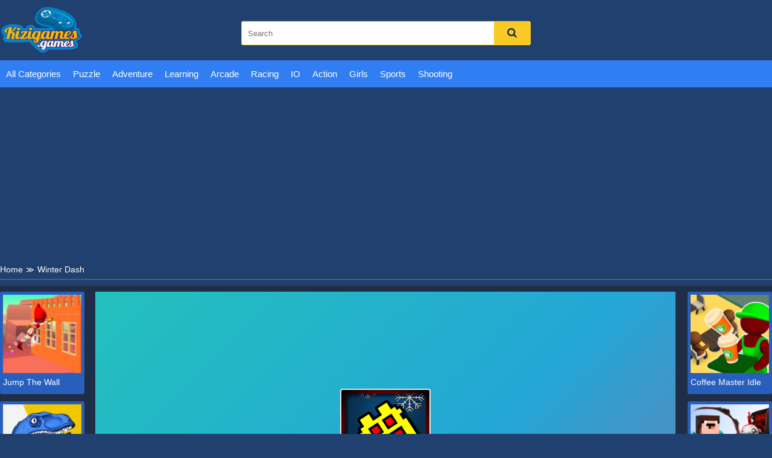

--- FILE ---
content_type: text/html; charset=UTF-8
request_url: https://kizigames.games/winter-dash.html
body_size: 7481
content:
<!DOCTYPE html>
<html lang="en-US">

<head>
  <title>Winter Dash - Experience an adventure with Santa</title>
  <meta name="title" content="Winter Dash - Experience an adventure with Santa">
<meta name="description" content="Do fashion games make you feel bored? If so, start a new adventure now with an extremely interesting Santa Winter Dash at kizi games for kids com. Come on right away! Have fun!">
<meta name="keywords" content="Winter Dash">
<meta name="robots" content="index, follow">
<meta property="og:locale" content="en_US">
<meta property="og:type" content="Game">
<meta property="og:title" content="Winter Dash - Experience an adventure with Santa">
<meta property="og:description" content="Do fashion games make you feel bored? If so, start a new adventure now with an extremely interesting Santa Winter Dash at kizi games for kids com. Come on right away! Have fun!">
<meta property="og:url" content="https://kizigames.games/winter-dash.html">
<meta property="og:site_name" content="kizigames.games">
<meta property="og:author" content="https://kizigames.games">
<meta property="og:image" content="https://kizigames.games/media/images/winter-dash-jpeg15782769509461.jpg">
<meta name="twitter:card" content="summary">
<meta name="twitter:url" content="https://kizigames.games/winter-dash.html">
<meta name="twitter:title" content="Winter Dash - Experience an adventure with Santa">
<meta name="twitter:description" content="Do fashion games make you feel bored? If so, start a new adventure now with an extremely interesting Santa Winter Dash at kizi games for kids com. Come on right away! Have fun!">
<meta name="twitter:image" content="https://kizigames.games/media/images/winter-dash-jpeg15782769509461.jpg">
<meta name="twitter:tag" content="Winter Dash">  <meta charset="UTF-8">
  <meta name="google-site-verification" content="TQInKf9Se2oXqaWE_OzvH4mPqXevS6xX8lpfLOy8XMg" />  <meta name="viewport" content="width=device-width, initial-scale=1.0">
  <link href="/resize/120x120/img/favicon-kizigames1688111521.png" rel="shortcut icon" type="image/vnd.microsoft.icon">
  <link href="/css/themecolor.css?v=1768008600" rel="stylesheet" type="text/css" />
  <link href="/css/style.css?v=1768008600" rel="stylesheet" type="text/css" />
  <link href="/css/reponsive.css" rel="stylesheet" type="text/css" />

<link rel="preconnect" href="https://fonts.gstatic.com" crossorigin>
<link href="https://fonts.googleapis.com/css2?family=Montserrat:wght@400;500&display=swap" rel="stylesheet">
<link href="https://fonts.googleapis.com/css2?family=Lato:wght@400;700&display=swap" rel="stylesheet">
  <link href="https://stackpath.bootstrapcdn.com/font-awesome/4.7.0/css/font-awesome.min.css
            	" rel="stylesheet">
    <link rel="canonical" href="https://kizigames.games/winter-dash.html">
  <meta name="google-site-verification" content="TQInKf9Se2oXqaWE_OzvH4mPqXevS6xX8lpfLOy8XMg" />  <!-- Global site tag (gtag.js) - Google Analytics -->
<script async src="https://www.googletagmanager.com/gtag/js?id=G-VHQF2RV28P"></script>
<script>
  window.dataLayer = window.dataLayer || [];
  function gtag(){dataLayer.push(arguments);}
  gtag('js', new Date());

  gtag('config', 'G-VHQF2RV28P');
</script>
<script type="application/ld+json">
{
  "@context": "https://schema.org",
  "@type": "Organization",
  "name": "kizi",
  "alternateName": "kizigames",
  "url": "https://kizigames.games/",
  "logo": "https://kizigames.games/css/images/logo.png?v=1680706403",
  "contactPoint": {
    "@type": "ContactPoint",
    "telephone": "+18065625922",
    "contactType": "customer service",
    "contactOption": "TollFree",
    "areaServed": "US",
    "availableLanguage": "en"
  },
  "sameAs": [
    "https://www.facebook.com/kizigamesonline",
    "https://twitter.com/kizigamesonline",
    "https://www.youtube.com/@kizigames102/about",
    "https://www.linkedin.com/in/kizigames-kizigames-a26b49270/"
  ]
}
</script></head>

<body>
    <header>
  <div class="bx-logo">
    <div class="container">
      <div class="logo">
        <a href="/" title="">
          <img src="/img/logo-kizigames-31688113870.png" alt="kizigames.games" />
        </a>
      </div>
      <div class="bx-search">
        <form action="/search" method="GET">
          <input type="text" placeholder="Search" name="k" />
          <button><i class="fa fa-search"></i></button>
        </form>
      </div>
    </div>
  </div>
  <div class="bx-menu" id="bx-menu">
    <div class="open-menu-mb" data-click="0">
      <span class="line v1"></span>
      <span class="line v2"></span>
      <span class="line v3"></span>
    </div>
    <div class="menu">
      <div class="container">
        <ul>
        <li><a href="/all-categories" title="All category">All Categories</a></li>
                      <li><a href="/puzzle" title="Puzzle">

              
                Puzzle              </a></li>
                      <li><a href="/adventure-games" title="Adventure">

              
                Adventure              </a></li>
                      <li><a href="/learning-games" title="Learning">

              
                Learning              </a></li>
                      <li><a href="/arcade" title="Arcade ">

              
                Arcade               </a></li>
                      <li><a href="/racing-games" title="Racing">

              
                Racing              </a></li>
                      <li><a href="/io" title="IO">

              
                IO              </a></li>
                      <li><a href="/action-games" title="Action">

              
                Action              </a></li>
                      <li><a href="/girls-games" title="Girls">

              
                Girls              </a></li>
                      <li><a href="/sports-games" title="Sports">

              
                Sports              </a></li>
                      <li><a href="/shooting" title="Shooting">

              
                Shooting              </a></li>
                  </ul>
      </div>
    </div>
    <div class="bx-social">
      <!--  <a href="" title=""><i class="fab fa-facebook-f"></i></a>
            <a href="" title=""><i class="fab fa-youtube"></i></a>
            <a href="" title=""><i class="fab fa-skype"></i></a>
            <a href="" title=""><i class="fab fa-instagram"></i></a>
            <a href="" title=""><i class="fas fa-share-alt"></i></a>
            <a href="" title=""><i class="fab fa-tumblr"></i></a> -->
    </div>
  </div>
</header>  


<div class="bx-banner-top">
  <div class="container">
    <script async src="https://pagead2.googlesyndication.com/pagead/js/adsbygoogle.js?client=ca-pub-4937496200727397"
     crossorigin="anonymous"></script>
<!-- AP da808 970x250 -->
<ins class="adsbygoogle"
     style="display:inline-block;width:970px;height:250px"
     data-ad-client="ca-pub-4937496200727397"
     data-ad-slot="6376010237"></ins>
<script>
     (adsbygoogle = window.adsbygoogle || []).push({});
</script>  </div>
</div>
<div class="breadcrumb">
  <div class="container">
    <ul>
      <li><a href="/" title="">Home</a><span>≫</span></li>
      <li>Winter Dash</li>
    </ul>

  </div>
</div>
<div class="bx-detail-game">
  <div class="container">
    <div class="bx-game-related">
      <ul id="gameRelatedLeft">
                  <li>
            <div class="thumb">
              <a href="/jump-the-wall.html" title="Jump The Wall"><img src="/resizeg/120x120/images/jump-the-wall-jpeg16880070939356.jpg" alt="Jump The Wall" /></a>
            </div>
            <div class="title"><a href="/jump-the-wall.html" title="Jump The Wall">Jump The Wall</a></div>
          </li>
                  <li>
            <div class="thumb">
              <a href="/dino-merge-and-fight.html" title="Dino: Merge and Fight"><img src="/resizeg/120x120/images/dino-merge-and-fight-jpeg16903477262249.jpg" alt="Dino: Merge and Fight" /></a>
            </div>
            <div class="title"><a href="/dino-merge-and-fight.html" title="Dino: Merge and Fight">Dino: Merge and Fight</a></div>
          </li>
                  <li>
            <div class="thumb">
              <a href="/clash-of-hive.html" title="Clash Of Hive"><img src="/resizeg/120x120/images/clash-of-hive-jpeg16896512856686.jpg" alt="Clash Of Hive" /></a>
            </div>
            <div class="title"><a href="/clash-of-hive.html" title="Clash Of Hive">Clash Of Hive</a></div>
          </li>
                  <li>
            <div class="thumb">
              <a href="/woodturning-simulator.html" title="Woodturning Simulator"><img src="/resizeg/120x120/images/woodturning-simulator-jpeg16895641665432.jpg" alt="Woodturning Simulator" /></a>
            </div>
            <div class="title"><a href="/woodturning-simulator.html" title="Woodturning Simulator">Woodturning Simulator</a></div>
          </li>
                  <li>
            <div class="thumb">
              <a href="/coffee-master-idle.html" title="Coffee Master Idle"><img src="/resizeg/120x120/images/coffee-master-idle-jpeg16893059643444.jpg" alt="Coffee Master Idle" /></a>
            </div>
            <div class="title"><a href="/coffee-master-idle.html" title="Coffee Master Idle">Coffee Master Idle</a></div>
          </li>
              </ul>

    </div>
    <div class="content-game">

      <div class="content">
        <div class="iframe">
          <img id="fullscreen" src="/images/fullscreen.png?v=23" />
          <iframe src="https://html5.gamedistribution.com/336ad30912f44d46831ced092ef18506/" frameborder="0" width="100%" height="100%"></iframe>        </div>
        <style>
          .iframe {
            width: 100% !important;
            height: 600px !important;
          }

          .bx-ads {
            text-align: center;
          }
        </style>
      </div>

      <div class="bx-ads">
        <script async src="https://pagead2.googlesyndication.com/pagead/js/adsbygoogle.js?client=ca-pub-4937496200727397"
     crossorigin="anonymous"></script>
<!-- AP da808 728x90 -->
<ins class="adsbygoogle"
     style="display:inline-block;width:728px;height:90px"
     data-ad-client="ca-pub-4937496200727397"
     data-ad-slot="4514519256"></ins>
<script>
     (adsbygoogle = window.adsbygoogle || []).push({});
</script>      </div>

    </div>
    <div class="bx-game-related bx-game-related-right">
      <ul id="gameRelatedRight">
                  <li>
            <div class="thumb">
              <a href="/coffee-master-idle.html" title="Coffee Master Idle"><img src="/resizeg/120x120/images/coffee-master-idle-jpeg16893059643444.jpg" alt="Coffee Master Idle" /></a>
            </div>
            <div class="title"><a href="/coffee-master-idle.html" title="Coffee Master Idle">Coffee Master Idle</a></div>
          </li>
                  <li>
            <div class="thumb">
              <a href="/noob-vs-spider-train.html" title="Noob VS. Spider Train"><img src="/resizeg/120x120/images/noob-vs-spider-train-jpeg16891301789860.jpg" alt="Noob VS. Spider Train" /></a>
            </div>
            <div class="title"><a href="/noob-vs-spider-train.html" title="Noob VS. Spider Train">Noob VS. Spider Train</a></div>
          </li>
                  <li>
            <div class="thumb">
              <a href="/ball-throw-fight.html" title="Ball Throw Fight"><img src="/resizeg/120x120/images/ball-throw-fight-jpeg1688639738752.jpg" alt="Ball Throw Fight" /></a>
            </div>
            <div class="title"><a href="/ball-throw-fight.html" title="Ball Throw Fight">Ball Throw Fight</a></div>
          </li>
                  <li>
            <div class="thumb">
              <a href="/idle-desert-life.html" title="Idle Desert Life"><img src="/resizeg/120x120/images/idle-desert-life-jpeg16872304919237.jpg" alt="Idle Desert Life" /></a>
            </div>
            <div class="title"><a href="/idle-desert-life.html" title="Idle Desert Life">Idle Desert Life</a></div>
          </li>
                  <li>
            <div class="thumb">
              <a href="/butcher-warehouse.html" title="Butcher Warehouse"><img src="/resizeg/120x120/images/butcher-warehouse-jpeg16836846923939.jpg" alt="Butcher Warehouse" /></a>
            </div>
            <div class="title"><a href="/butcher-warehouse.html" title="Butcher Warehouse">Butcher Warehouse</a></div>
          </li>
                  <li>
            <div class="thumb">
              <a href="/space-shooter.html" title="Space Shooter"><img src="/resizeg/120x120/images/space-shooter-jpeg16805768781452.jpg" alt="Space Shooter" /></a>
            </div>
            <div class="title"><a href="/space-shooter.html" title="Space Shooter">Space Shooter</a></div>
          </li>
              </ul>

    </div>
  </div>
</div>
<div class="bx-description-game dt">
  <div class="container">
    <div class="categame">

      <div class="list-backlink">
        
          <a href="/tag/kizi-4" title="Kizi 4">
                          <img src="/resizeg/100x70/images/2023/07/06/agent-fight-3d1688613446.jpeg" />
            
            Kizi 4</a>

        
          <a href="/tag/kizi-unblocked" title="kizi unblocked">
                          <img src="/resizeg/100x70/images/2023/07/26/kizi-unblocked1690367013.jpeg" />
            
            kizi unblocked</a>

        
          <a href="/tag/kid-kizi" title="Kid Kizi">
                          <img src="/resizeg/100x70/images/2023/07/26/kid-kizi1690367183.jpeg" />
            
            Kid Kizi</a>

        
          <a href="/tag/kizi-5" title="Kizi 5">
                          <img src="/resizeg/100x70/images/2023/07/26/kizi-51690367271.jpeg" />
            
            Kizi 5</a>

        
          <a href="/tag/kizi-8" title="Kizi 8">
                          <img src="/resizeg/100x70/images/2023/07/26/kizi-81690367403.jpeg" />
            
            Kizi 8</a>

        
          <a href="/tag/kizi-3" title="Kizi 3">
                          <img src="/resizeg/100x70/images/2023/07/26/kizi-31690367483.jpeg" />
            
            Kizi 3</a>

        
          <a href="/tag/kizi-10" title="Kizi 10">
                          <img src="/resizeg/100x70/images/2023/07/26/kizi-101690367595.jpg" />
            
            Kizi 10</a>

        
          <a href="/tag/gogy-2" title="Gogy 2">
                          <img src="/resizeg/100x70/images/2023/07/26/gogy-21690367843.jpeg" />
            
            Gogy 2</a>

        
          <a href="/tag/kizi-2" title="Kizi 2">
                          <img src="/resizeg/100x70/images/2023/07/26/kizi-21690368275.jpg" />
            
            Kizi 2</a>

        
          <a href="/tag/kizi" title="Kizi">
                          <img src="/resizeg/100x70/images/2023/07/26/kizi1690368457.jpeg" />
            
            Kizi</a>

        

        
          <a href="/racing-games" title="Racing">
                          <img src="/resizeg/100x70/images/racing-games-jpeg16886382869270.jpg" />
            
            Racing          </a>

        
          <a href="/girls-games" title="Girls">
                          <img src="/resizeg/100x70/images/girls-games-jpeg1688638953597.jpg" />
            
            Girls          </a>

        
          <a href="/arcade" title="Arcade ">
                          <img src="/resizeg/100x70/images/airship-war-armada16886102093954.jpg" />
            
            Arcade           </a>

        
          <a href="/shooting" title="Shooting">
                          <img src="/resizeg/100x70/images/shooting16886101528931.jpg" />
            
            Shooting          </a>

        
          <a href="/puzzle" title="Puzzle">
                          <img src="/resizeg/100x70/images/puzzle-games-jpeg16886380239514.jpg" />
            
            Puzzle          </a>

        
          <a href="/io" title="IO">
                          <img src="/resizeg/100x70/images/io-games-jpeg16886369773933.jpg" />
            
            IO          </a>

        
          <a href="/learning-games" title="Learning">
                          <img src="/resizeg/100x70/images/math-memory-match-jpeg16886353304432.jpg" />
            
            Learning          </a>

        
          <a href="/adventure-games" title="Adventure">
                          <img src="/resizeg/100x70/images/adventure-games-jpeg16886366567830.jpg" />
            
            Adventure          </a>

        

      </div>
    </div>

    <div class="bx-ads" style="padding-top:20px; margin-bottom:-20px; clear:both">
        <script async src="https://pagead2.googlesyndication.com/pagead/js/adsbygoogle.js?client=ca-pub-4937496200727397"
     crossorigin="anonymous"></script>
<!-- AP da808 728x90 -->
<ins class="adsbygoogle"
     style="display:inline-block;width:728px;height:90px"
     data-ad-client="ca-pub-4937496200727397"
     data-ad-slot="4514519256"></ins>
<script>
     (adsbygoogle = window.adsbygoogle || []).push({});
</script>      </div>


    <div class="bx-comment">
      <div class="comment">


        <div class="bx-game-by-cate ">
          <div class="list-item">
                          <div class="item" >
                <div class="thumb">
                  <a href="/pond-race.html" title="Pond Race">
                    <img src="/resizeg/120x120/images/pond-race-jpeg15925527684810.jpg" alt="Pond Race" />
                  </a>
                </div>
                <div class="title"><a href="/pond-race.html" title="Pond Race">Pond Race</a></div>
              </div>
                          <div class="item" >
                <div class="thumb">
                  <a href="/merge-decor.html" title="Merge & Decor">
                    <img src="/resizeg/120x120/images/merge-decor-jpeg16769480205052.jpg" alt="Merge & Decor" />
                  </a>
                </div>
                <div class="title"><a href="/merge-decor.html" title="Merge & Decor">Merge & Decor</a></div>
              </div>
                          <div class="item" >
                <div class="thumb">
                  <a href="/cinderella-and-prince-charming.html" title="Cinderella And Prince Charming">
                    <img src="/resizeg/120x120/images/cinderella-and-prince-charming-jpeg16778095636120.jpg" alt="Cinderella And Prince Charming" />
                  </a>
                </div>
                <div class="title"><a href="/cinderella-and-prince-charming.html" title="Cinderella And Prince Charming">Cinderella And Prince Charming</a></div>
              </div>
                          <div class="item" >
                <div class="thumb">
                  <a href="/assotiation.html" title="Assotiation">
                    <img src="/resizeg/120x120/images/assotiation-png15575588799920.jpg" alt="Assotiation" />
                  </a>
                </div>
                <div class="title"><a href="/assotiation.html" title="Assotiation">Assotiation</a></div>
              </div>
                          <div class="item" >
                <div class="thumb">
                  <a href="/stickman-escape-parkour.html" title="Stickman Escape Parkour">
                    <img src="/resizeg/120x120/images/stickman-escape-parkour-jpeg16383543477779.jpg" alt="Stickman Escape Parkour" />
                  </a>
                </div>
                <div class="title"><a href="/stickman-escape-parkour.html" title="Stickman Escape Parkour">Stickman Escape Parkour</a></div>
              </div>
                          <div class="item" >
                <div class="thumb">
                  <a href="/nova-defender.html" title="Nova Defender">
                    <img src="/resizeg/120x120/images/nova-defender-jpeg15874400883051.jpg" alt="Nova Defender" />
                  </a>
                </div>
                <div class="title"><a href="/nova-defender.html" title="Nova Defender">Nova Defender</a></div>
              </div>
                          <div class="item" data-item="6">
                <div class="thumb">
                  <a href="/pajama-party.html" title="Pajama Party">
                    <img src="/resizeg/120x120/images/pajama-party-jpeg16561257469757.jpg" alt="Pajama Party" />
                  </a>
                </div>
                <div class="title"><a href="/pajama-party.html" title="Pajama Party">Pajama Party</a></div>
              </div>
                          <div class="item" >
                <div class="thumb">
                  <a href="/survivorio-revenge.html" title="Survivor.io Revenge">
                    <img src="/resizeg/120x120/images/survivorio-revenge-jpeg16678049478784.jpg" alt="Survivor.io Revenge" />
                  </a>
                </div>
                <div class="title"><a href="/survivorio-revenge.html" title="Survivor.io Revenge">Survivor.io Revenge</a></div>
              </div>
                          <div class="item" >
                <div class="thumb">
                  <a href="/hovercraft-flying-3d.html" title="Hovercraft Flying 3D">
                    <img src="/resizeg/120x120/images/hovercraft-flying-3d-jpeg16617418984552.jpg" alt="Hovercraft Flying 3D" />
                  </a>
                </div>
                <div class="title"><a href="/hovercraft-flying-3d.html" title="Hovercraft Flying 3D">Hovercraft Flying 3D</a></div>
              </div>
                          <div class="item" >
                <div class="thumb">
                  <a href="/bunny-graduation-double.html" title="Bunny Graduation Double">
                    <img src="/resizeg/120x120/images/bunny-graduation-double-jpeg1640606022494.jpg" alt="Bunny Graduation Double" />
                  </a>
                </div>
                <div class="title"><a href="/bunny-graduation-double.html" title="Bunny Graduation Double">Bunny Graduation Double</a></div>
              </div>
                          <div class="item" >
                <div class="thumb">
                  <a href="/celebrity-foodie-style.html" title="Celebrity Foodie Style">
                    <img src="/resizeg/120x120/images/celebrity-foodie-style-jpeg16537055677610.jpg" alt="Celebrity Foodie Style" />
                  </a>
                </div>
                <div class="title"><a href="/celebrity-foodie-style.html" title="Celebrity Foodie Style">Celebrity Foodie Style</a></div>
              </div>
                          <div class="item" >
                <div class="thumb">
                  <a href="/zombs-royale.html" title="Zombs Royale">
                    <img src="/resizeg/120x120/images/zombs-royale-io-png15525367871563.jpg" alt="Zombs Royale" />
                  </a>
                </div>
                <div class="title"><a href="/zombs-royale.html" title="Zombs Royale">Zombs Royale</a></div>
              </div>
                          <div class="item" >
                <div class="thumb">
                  <a href="/2d-dark-racing.html" title="2D Dark Racing">
                    <img src="/resizeg/120x120/images/2d-dark-racing-jpeg16535321995880.jpg" alt="2D Dark Racing" />
                  </a>
                </div>
                <div class="title"><a href="/2d-dark-racing.html" title="2D Dark Racing">2D Dark Racing</a></div>
              </div>
                          <div class="item" data-item="6">
                <div class="thumb">
                  <a href="/pizza-maker.html" title="Pizza Maker">
                    <img src="/resizeg/120x120/images/pizza-maker-jpeg15998776755426.jpg" alt="Pizza Maker" />
                  </a>
                </div>
                <div class="title"><a href="/pizza-maker.html" title="Pizza Maker">Pizza Maker</a></div>
              </div>
                          <div class="item" >
                <div class="thumb">
                  <a href="/princesses-different-style-dress-fashion.html" title="Princesses Different Style Dress Fashion">
                    <img src="/resizeg/120x120/images/princesses-different-style-dress-fashion-png15879565315986.jpg" alt="Princesses Different Style Dress Fashion" />
                  </a>
                </div>
                <div class="title"><a href="/princesses-different-style-dress-fashion.html" title="Princesses Different Style Dress Fashion">Princesses Different Style Dress Fashion</a></div>
              </div>
                          <div class="item" >
                <div class="thumb">
                  <a href="/sticky-road.html" title="Sticky Road">
                    <img src="/resizeg/120x120/images/sticky-road-jpeg16552603301448.jpg" alt="Sticky Road" />
                  </a>
                </div>
                <div class="title"><a href="/sticky-road.html" title="Sticky Road">Sticky Road</a></div>
              </div>
                          <div class="item" >
                <div class="thumb">
                  <a href="/snake-want-fruits.html" title="Snake Want Fruits">
                    <img src="/resizeg/120x120/images/snake-want-fruits-jpeg16042845114175.jpg" alt="Snake Want Fruits" />
                  </a>
                </div>
                <div class="title"><a href="/snake-want-fruits.html" title="Snake Want Fruits">Snake Want Fruits</a></div>
              </div>
                          <div class="item" >
                <div class="thumb">
                  <a href="/bubble-shooter-galaxy-defense.html" title="Bubble Shooter Galaxy Defense ">
                    <img src="/resizeg/120x120/images/bubble-shooter-galaxy-defense-jpeg15851875372222.jpg" alt="Bubble Shooter Galaxy Defense " />
                  </a>
                </div>
                <div class="title"><a href="/bubble-shooter-galaxy-defense.html" title="Bubble Shooter Galaxy Defense ">Bubble Shooter Galaxy Defense </a></div>
              </div>
                          <div class="item" >
                <div class="thumb">
                  <a href="/germ-war.html" title="Germ War">
                    <img src="/resizeg/120x120/images/germ-war15605912519690.jpg" alt="Germ War" />
                  </a>
                </div>
                <div class="title"><a href="/germ-war.html" title="Germ War">Germ War</a></div>
              </div>
                          <div class="item" >
                <div class="thumb">
                  <a href="/big-pizza-delivery-boy-simulator-game.html" title="Big Pizza Delivery Boy Simulator Game">
                    <img src="/resizeg/120x120/images/big-pizza-delivery-boy-simulator-game-jpeg15880392291618.jpg" alt="Big Pizza Delivery Boy Simulator Game" />
                  </a>
                </div>
                <div class="title"><a href="/big-pizza-delivery-boy-simulator-game.html" title="Big Pizza Delivery Boy Simulator Game">Big Pizza Delivery Boy Simulator Game</a></div>
              </div>
                          <div class="item" data-item="6">
                <div class="thumb">
                  <a href="/crescent-solitaire.html" title="Crescent Solitaire">
                    <img src="/resizeg/120x120/images/crescent-solitaire-jpeg15858802185027.jpg" alt="Crescent Solitaire" />
                  </a>
                </div>
                <div class="title"><a href="/crescent-solitaire.html" title="Crescent Solitaire">Crescent Solitaire</a></div>
              </div>
                          <div class="item" >
                <div class="thumb">
                  <a href="/grand-shift-auto.html" title="Grand Shift Auto ">
                    <img src="/resizeg/120x120/images/grand-shift-auto-jpeg15868309158790.jpg" alt="Grand Shift Auto " />
                  </a>
                </div>
                <div class="title"><a href="/grand-shift-auto.html" title="Grand Shift Auto ">Grand Shift Auto </a></div>
              </div>
                          <div class="item" >
                <div class="thumb">
                  <a href="/leap-parking.html" title="Leap Parking">
                    <img src="/resizeg/120x120/images/leap-parking-jpeg16542238768962.jpg" alt="Leap Parking" />
                  </a>
                </div>
                <div class="title"><a href="/leap-parking.html" title="Leap Parking">Leap Parking</a></div>
              </div>
                          <div class="item" >
                <div class="thumb">
                  <a href="/jumper-rabbit.html" title="Jumper Rabbit">
                    <img src="/resizeg/120x120/images/jumper-rabbit-jpeg16022104899046.jpg" alt="Jumper Rabbit" />
                  </a>
                </div>
                <div class="title"><a href="/jumper-rabbit.html" title="Jumper Rabbit">Jumper Rabbit</a></div>
              </div>
                          <div class="item" >
                <div class="thumb">
                  <a href="/animal-dash-and-jump.html" title="‎Animal Dash And Jump">
                    <img src="/resizeg/120x120/images/animal-dash-and-jump-jpeg16046578787740.jpg" alt="‎Animal Dash And Jump" />
                  </a>
                </div>
                <div class="title"><a href="/animal-dash-and-jump.html" title="‎Animal Dash And Jump">‎Animal Dash And Jump</a></div>
              </div>
                          <div class="item" >
                <div class="thumb">
                  <a href="/fireman-jet.html" title="Fireman Jet">
                    <img src="/resizeg/120x120/images/fireman-jet-jpeg16139775515462.jpg" alt="Fireman Jet" />
                  </a>
                </div>
                <div class="title"><a href="/fireman-jet.html" title="Fireman Jet">Fireman Jet</a></div>
              </div>
                          <div class="item" >
                <div class="thumb">
                  <a href="/bird-eggs-rescue.html" title="Bird Eggs Rescue">
                    <img src="/resizeg/120x120/images/bird-eggs-rescue-png15737065572279.jpg" alt="Bird Eggs Rescue" />
                  </a>
                </div>
                <div class="title"><a href="/bird-eggs-rescue.html" title="Bird Eggs Rescue">Bird Eggs Rescue</a></div>
              </div>
                          <div class="item" data-item="6">
                <div class="thumb">
                  <a href="/retro-speed-2.html" title="Retro Speed 2">
                    <img src="/resizeg/120x120/images/retro-speed-215556422092510.jpg" alt="Retro Speed 2" />
                  </a>
                </div>
                <div class="title"><a href="/retro-speed-2.html" title="Retro Speed 2">Retro Speed 2</a></div>
              </div>
                          <div class="item" >
                <div class="thumb">
                  <a href="/fruit-lines.html" title="Fruit Lines">
                    <img src="/resizeg/120x120/images/fruit-lines-jpeg16786750181992.jpg" alt="Fruit Lines" />
                  </a>
                </div>
                <div class="title"><a href="/fruit-lines.html" title="Fruit Lines">Fruit Lines</a></div>
              </div>
                          <div class="item" >
                <div class="thumb">
                  <a href="/race-burnout-drift.html" title="Race Burnout Drift">
                    <img src="/resizeg/120x120/images/race-burnout-drift-jpeg16687432092275.jpg" alt="Race Burnout Drift" />
                  </a>
                </div>
                <div class="title"><a href="/race-burnout-drift.html" title="Race Burnout Drift">Race Burnout Drift</a></div>
              </div>
                          <div class="item" >
                <div class="thumb">
                  <a href="/fishing-duels.html" title="Fishing Duels">
                    <img src="/resizeg/120x120/images/fishing-duels-jpeg16632101395678.jpg" alt="Fishing Duels" />
                  </a>
                </div>
                <div class="title"><a href="/fishing-duels.html" title="Fishing Duels">Fishing Duels</a></div>
              </div>
                          <div class="item" >
                <div class="thumb">
                  <a href="/slime-arrows.html" title="Slime Arrows">
                    <img src="/resizeg/120x120/images/slime-arrows-jpeg16290753745040.jpg" alt="Slime Arrows" />
                  </a>
                </div>
                <div class="title"><a href="/slime-arrows.html" title="Slime Arrows">Slime Arrows</a></div>
              </div>
                          <div class="item" >
                <div class="thumb">
                  <a href="/speed-car-racing-game-3d.html" title="Speed Car Racing Game 3D">
                    <img src="/resizeg/120x120/images/speed-car-racing-game-3d-jpeg15905450674641.jpg" alt="Speed Car Racing Game 3D" />
                  </a>
                </div>
                <div class="title"><a href="/speed-car-racing-game-3d.html" title="Speed Car Racing Game 3D">Speed Car Racing Game 3D</a></div>
              </div>
                          <div class="item" >
                <div class="thumb">
                  <a href="/battle-royale-noob-vs-pro.html" title="Battle Royale Noob vs Pro">
                    <img src="/resizeg/120x120/images/battle-royale-noob-vs-pro-jpeg1660790811188.jpg" alt="Battle Royale Noob vs Pro" />
                  </a>
                </div>
                <div class="title"><a href="/battle-royale-noob-vs-pro.html" title="Battle Royale Noob vs Pro">Battle Royale Noob vs Pro</a></div>
              </div>
                          <div class="item" data-item="6">
                <div class="thumb">
                  <a href="/awareness-game-the-robot-bar.html" title="Awareness Game: The Robot Bar">
                    <img src="/resizeg/120x120/images/awareness-game-the-robot-bar-jpeg15995603838540.jpg" alt="Awareness Game: The Robot Bar" />
                  </a>
                </div>
                <div class="title"><a href="/awareness-game-the-robot-bar.html" title="Awareness Game: The Robot Bar">Awareness Game: The Robot Bar</a></div>
              </div>
                          <div class="item" >
                <div class="thumb">
                  <a href="/8-ball-online.html" title="8 Ball Online">
                    <img src="/resizeg/120x120/images/8ball-online-jpeg15671494037089.jpg" alt="8 Ball Online" />
                  </a>
                </div>
                <div class="title"><a href="/8-ball-online.html" title="8 Ball Online">8 Ball Online</a></div>
              </div>
                          <div class="item" >
                <div class="thumb">
                  <a href="/spedemania.html" title="SpedeMania">
                    <img src="/resizeg/120x120/images/spedemania-png15500463342166.jpg" alt="SpedeMania" />
                  </a>
                </div>
                <div class="title"><a href="/spedemania.html" title="SpedeMania">SpedeMania</a></div>
              </div>
                          <div class="item" >
                <div class="thumb">
                  <a href="/real-drift-racing.html" title="Real Drift Racing">
                    <img src="/resizeg/120x120/images/real-drift-racing-jpeg16520645545528.jpg" alt="Real Drift Racing" />
                  </a>
                </div>
                <div class="title"><a href="/real-drift-racing.html" title="Real Drift Racing">Real Drift Racing</a></div>
              </div>
                          <div class="item" >
                <div class="thumb">
                  <a href="/mr-bullet-2-online.html" title="Mr Bullet 2 Online">
                    <img src="/resizeg/120x120/images/mr-bullet-2-online-jpeg15891634785560.jpg" alt="Mr Bullet 2 Online" />
                  </a>
                </div>
                <div class="title"><a href="/mr-bullet-2-online.html" title="Mr Bullet 2 Online">Mr Bullet 2 Online</a></div>
              </div>
                          <div class="item" >
                <div class="thumb">
                  <a href="/water-race-3d.html" title="Water Race 3D">
                    <img src="/resizeg/120x120/images/water-race-3d-jpeg15933981562533.jpg" alt="Water Race 3D" />
                  </a>
                </div>
                <div class="title"><a href="/water-race-3d.html" title="Water Race 3D">Water Race 3D</a></div>
              </div>
                      </div>
        </div>
      </div>


    </div>
    <div class="leftcontent">
      <div class="summary">
        <h1>Winter Dash</h1>
        <div class="article">
          <p style="text-align:justify">Let&#39;s test yourself through the challenges that adventure games pose. Start right now with the game Winter Dash&nbsp;to be able to experience. This is a free online game and you can fully participate in your computer and mobile phone. At the beginning of the game, you will appear with Santa Claus and your task in this game is to control Santa to be able to jump up and collect gift boxes.</p>

<p style="text-align:justify">but the unfortunate thing is that there are always obstacles in front of you that may be triangular blocks with lots of different colors and their positions are adjacent. So it&#39;s hard for you to collect with gifts and safely on this race track. It requires you to have observation skills and be skillful in controlling Santa to stop at the right time and jump in the right place to be able to overcome these difficult challenges. If you are unlucky to touch obstacles, your game will end in failure. How much longer can you live? It all depends on your wisdom.</p>

<p style="text-align:justify">Test your skills and discover interesting things ahead of you in the game Winter Dash. Why don&#39;t you recommend this game to your friends and invite your friends to join the game now for a chance to become a Santa Claus collecting items? The most meaningful gift. If you are interested in this game genre, let&#39;s join into some other interesting game genres like <a href="https://kizigames.games/rise-up-xmas.html">Rise Up Xmas</a> and&nbsp;<a href="https://kizigames.games/square-bird.html">Square Bird</a></p>
<p>Instruction to play</p><p>Use the WASD keys, the arrow keys to be able to conquer the difficult game.</p>
        </div>
        <div class="list-tag">
          <p></p>
          <div class="tag">
                      </div>

        </div>
      </div>
    </div>
    <div class="rightcontent" style="display: flex; justify-content:center">
      <script async src="https://pagead2.googlesyndication.com/pagead/js/adsbygoogle.js?client=ca-pub-4937496200727397"
     crossorigin="anonymous"></script>
<!-- AP da808 300x600 -->
<ins class="adsbygoogle"
     style="display:inline-block;width:300px;height:600px"
     data-ad-client="ca-pub-4937496200727397"
     data-ad-slot="4728990290"></ins>
<script>
     (adsbygoogle = window.adsbygoogle || []).push({});
</script>    </div>

  </div>
</div>
<Style>
  .bx-banner-top .container {
    text-align: center
  }
</style>
<div class="bx-banner-top">
  <div class="container">
    <script async src="https://pagead2.googlesyndication.com/pagead/js/adsbygoogle.js"></script>
    <!-- auto-ngang -->
    <ins class="adsbygoogle" style="display:block" data-ad-client="ca-pub-4937496200727397" data-ad-slot="5010246035" data-ad-format="auto" data-full-width-responsive="true"></ins>
    <script>
      (adsbygoogle = window.adsbygoogle || []).push({});
    </script>
  </div>
</div>  
<footer>
  <div class="container">

      <div class="logo col-md-2">
        <a href="/" title="">
          <img src="/img/logo-kizigames-31688113870.png" alt="kizigames.games" height="50px" />
        </a>
      </div>
      <div class="content-footer col-md-10">
        <div class="row">
                        <div class="list-link">
                <h4>Categories</h4>
                                    <a target="_blank" href="/adventure-games" title="">Adventure</a>
                                    <a target="_blank" href="/action-games" title="">Action</a>
                                    <a target="_blank" href="/shooting" title="">Shooting</a>
                                    <a target="_blank" href="/puzzle" title="">Puzzle</a>
                              </div>
                        <div class="list-link">
                <h4>More About KiziGames</h4>
                                    <a target="_blank" href="/cookie-p39.html" title="">Cookie</a>
                                    <a target="_blank" href="/private-policy-p1.html" title="">Private Policy</a>
                                    <a target="_blank" href="/about-us-p18.html" title="">About us</a>
                                    <a target="_blank" href="/contact-p30.html" title="">Contact</a>
                              </div>
                        <div class="list-link">
                <h4>Our Partners</h4>
                                    <a target="_blank" href="https://abcya3.net/" title="">ABCya 3</a>
                              </div>
                  </div>
      
      </div>
  </div>
      <p class="copyright">Copyright © 2026 kizigames.games All rights reserved.</p>
</footer>  <script src="/assets/a3c0efef/yii.js"></script>  <script src="/js/jquery-3.1.0.js?v=1768008600" type="text/javascript"></script>
  <script src="/js/script.js?v=1768008600" type="text/javascript"></script>

  <script>
    window.onscroll = function() {myFunction()};

    // Get the navbar
    var navbar = document.getElementById("bx-menu");

    // Get the offset position of the navbar
    var sticky = navbar.offsetTop;

    // Add the sticky class to the navbar when you reach its scroll position. Remove "sticky" when you leave the scroll position
    function myFunction() {
      if (window.pageYOffset >= sticky) {
        navbar.classList.add("sticky")
      } else {
        navbar.classList.remove("sticky");
      }
    }
    </script>

<script defer src="https://static.cloudflareinsights.com/beacon.min.js/vcd15cbe7772f49c399c6a5babf22c1241717689176015" integrity="sha512-ZpsOmlRQV6y907TI0dKBHq9Md29nnaEIPlkf84rnaERnq6zvWvPUqr2ft8M1aS28oN72PdrCzSjY4U6VaAw1EQ==" data-cf-beacon='{"version":"2024.11.0","token":"e852897211c245e6830d5a1f7dcf6b25","r":1,"server_timing":{"name":{"cfCacheStatus":true,"cfEdge":true,"cfExtPri":true,"cfL4":true,"cfOrigin":true,"cfSpeedBrain":true},"location_startswith":null}}' crossorigin="anonymous"></script>
</body>

</html>


--- FILE ---
content_type: text/html; charset=utf-8
request_url: https://www.google.com/recaptcha/api2/aframe
body_size: 268
content:
<!DOCTYPE HTML><html><head><meta http-equiv="content-type" content="text/html; charset=UTF-8"></head><body><script nonce="JoxTmH7f341JR4Nnq9kiBg">/** Anti-fraud and anti-abuse applications only. See google.com/recaptcha */ try{var clients={'sodar':'https://pagead2.googlesyndication.com/pagead/sodar?'};window.addEventListener("message",function(a){try{if(a.source===window.parent){var b=JSON.parse(a.data);var c=clients[b['id']];if(c){var d=document.createElement('img');d.src=c+b['params']+'&rc='+(localStorage.getItem("rc::a")?sessionStorage.getItem("rc::b"):"");window.document.body.appendChild(d);sessionStorage.setItem("rc::e",parseInt(sessionStorage.getItem("rc::e")||0)+1);localStorage.setItem("rc::h",'1768008605921');}}}catch(b){}});window.parent.postMessage("_grecaptcha_ready", "*");}catch(b){}</script></body></html>

--- FILE ---
content_type: text/html; charset=utf-8
request_url: https://www.google.com/recaptcha/api2/aframe
body_size: -249
content:
<!DOCTYPE HTML><html><head><meta http-equiv="content-type" content="text/html; charset=UTF-8"></head><body><script nonce="JhrbGwInspxUA6rK6sz0Vw">/** Anti-fraud and anti-abuse applications only. See google.com/recaptcha */ try{var clients={'sodar':'https://pagead2.googlesyndication.com/pagead/sodar?'};window.addEventListener("message",function(a){try{if(a.source===window.parent){var b=JSON.parse(a.data);var c=clients[b['id']];if(c){var d=document.createElement('img');d.src=c+b['params']+'&rc='+(localStorage.getItem("rc::a")?sessionStorage.getItem("rc::b"):"");window.document.body.appendChild(d);sessionStorage.setItem("rc::e",parseInt(sessionStorage.getItem("rc::e")||0)+1);localStorage.setItem("rc::h",'1768008607446');}}}catch(b){}});window.parent.postMessage("_grecaptcha_ready", "*");}catch(b){}</script></body></html>